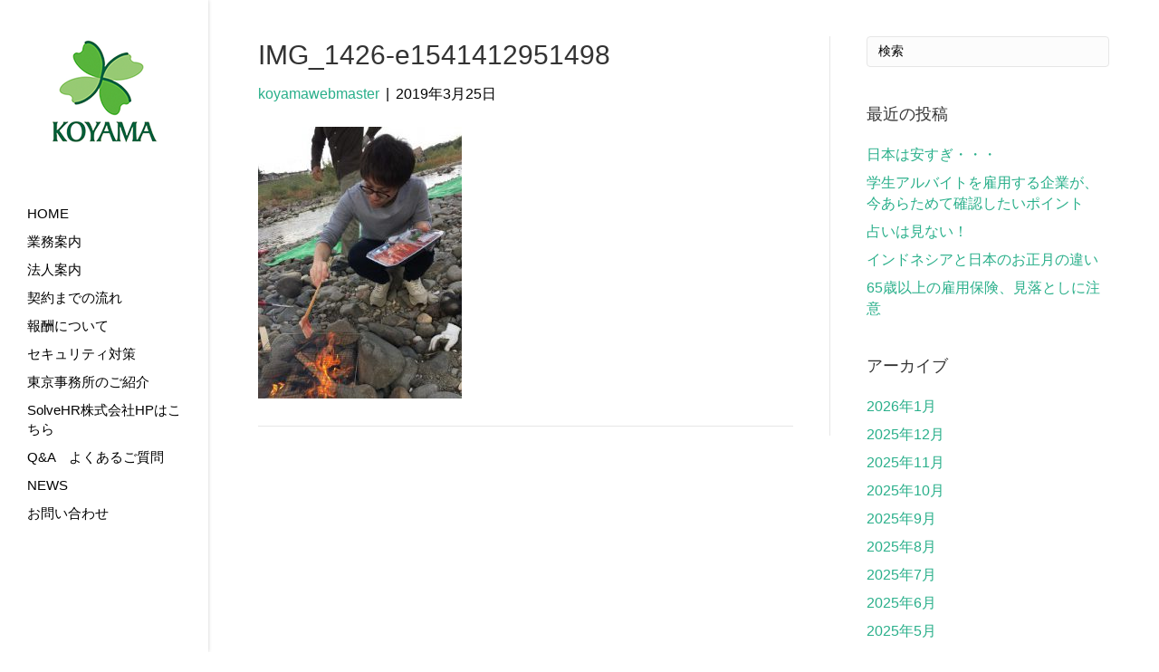

--- FILE ---
content_type: text/html; charset=UTF-8
request_url: https://koyama-jimusho.com/%E3%80%90%E8%B6%85%E8%8A%8B%E7%85%AE%E4%BC%9A-2018%E3%80%91koyama%E7%A4%BE%E4%BC%9A%E4%BF%9D%E9%99%BA%E5%8A%B4%E5%8B%99%E5%A3%AB%E6%B3%95%E4%BA%BA%E3%81%AE%E7%A4%BE%E5%86%85%E6%B4%BB%E5%8B%95/img_1426-e1541412951498
body_size: 8395
content:
<!DOCTYPE html>
<html lang="ja">
<head>
<!-- Google Tag Manager -->
<script>(function(w,d,s,l,i){w[l]=w[l]||[];w[l].push({'gtm.start':
new Date().getTime(),event:'gtm.js'});var f=d.getElementsByTagName(s)[0],
j=d.createElement(s),dl=l!='dataLayer'?'&l='+l:'';j.async=true;j.src=
'https://www.googletagmanager.com/gtm.js?id='+i+dl;f.parentNode.insertBefore(j,f);
})(window,document,'script','dataLayer','GTM-N9CK26T');</script>
<!-- End Google Tag Manager -->
<meta charset="UTF-8" />
<meta name='viewport' content='width=device-width, initial-scale=1.0' />
<meta http-equiv='X-UA-Compatible' content='IE=edge' />
<link rel="profile" href="https://gmpg.org/xfn/11" />
<title>IMG_1426-e1541412951498 &#8211; 宮城県仙台市で社労士をお探しなら｜KOYAMA社会保険労務士法人</title>
<link rel='dns-prefetch' href='//s.w.org' />
<link rel="alternate" type="application/rss+xml" title="宮城県仙台市で社労士をお探しなら｜KOYAMA社会保険労務士法人 &raquo; フィード" href="https://koyama-jimusho.com/feed" />
<link rel="alternate" type="application/rss+xml" title="宮城県仙台市で社労士をお探しなら｜KOYAMA社会保険労務士法人 &raquo; コメントフィード" href="https://koyama-jimusho.com/comments/feed" />
		<script type="text/javascript">
			window._wpemojiSettings = {"baseUrl":"https:\/\/s.w.org\/images\/core\/emoji\/13.0.1\/72x72\/","ext":".png","svgUrl":"https:\/\/s.w.org\/images\/core\/emoji\/13.0.1\/svg\/","svgExt":".svg","source":{"concatemoji":"https:\/\/koyama-jimusho.com\/aoi\/wp-includes\/js\/wp-emoji-release.min.js?ver=5.6.16"}};
			!function(e,a,t){var n,r,o,i=a.createElement("canvas"),p=i.getContext&&i.getContext("2d");function s(e,t){var a=String.fromCharCode;p.clearRect(0,0,i.width,i.height),p.fillText(a.apply(this,e),0,0);e=i.toDataURL();return p.clearRect(0,0,i.width,i.height),p.fillText(a.apply(this,t),0,0),e===i.toDataURL()}function c(e){var t=a.createElement("script");t.src=e,t.defer=t.type="text/javascript",a.getElementsByTagName("head")[0].appendChild(t)}for(o=Array("flag","emoji"),t.supports={everything:!0,everythingExceptFlag:!0},r=0;r<o.length;r++)t.supports[o[r]]=function(e){if(!p||!p.fillText)return!1;switch(p.textBaseline="top",p.font="600 32px Arial",e){case"flag":return s([127987,65039,8205,9895,65039],[127987,65039,8203,9895,65039])?!1:!s([55356,56826,55356,56819],[55356,56826,8203,55356,56819])&&!s([55356,57332,56128,56423,56128,56418,56128,56421,56128,56430,56128,56423,56128,56447],[55356,57332,8203,56128,56423,8203,56128,56418,8203,56128,56421,8203,56128,56430,8203,56128,56423,8203,56128,56447]);case"emoji":return!s([55357,56424,8205,55356,57212],[55357,56424,8203,55356,57212])}return!1}(o[r]),t.supports.everything=t.supports.everything&&t.supports[o[r]],"flag"!==o[r]&&(t.supports.everythingExceptFlag=t.supports.everythingExceptFlag&&t.supports[o[r]]);t.supports.everythingExceptFlag=t.supports.everythingExceptFlag&&!t.supports.flag,t.DOMReady=!1,t.readyCallback=function(){t.DOMReady=!0},t.supports.everything||(n=function(){t.readyCallback()},a.addEventListener?(a.addEventListener("DOMContentLoaded",n,!1),e.addEventListener("load",n,!1)):(e.attachEvent("onload",n),a.attachEvent("onreadystatechange",function(){"complete"===a.readyState&&t.readyCallback()})),(n=t.source||{}).concatemoji?c(n.concatemoji):n.wpemoji&&n.twemoji&&(c(n.twemoji),c(n.wpemoji)))}(window,document,window._wpemojiSettings);
		</script>
		<style type="text/css">
img.wp-smiley,
img.emoji {
	display: inline !important;
	border: none !important;
	box-shadow: none !important;
	height: 1em !important;
	width: 1em !important;
	margin: 0 .07em !important;
	vertical-align: -0.1em !important;
	background: none !important;
	padding: 0 !important;
}
</style>
	<link rel='stylesheet' id='contact-form-7-css'  href='https://koyama-jimusho.com/aoi/wp-content/plugins/contact-form-7/includes/css/styles.css?ver=5.4.2' type='text/css' media='all' />
<link rel='stylesheet' id='likebtn_style-css'  href='https://koyama-jimusho.com/aoi/wp-content/plugins/likebtn-like-button/public/css/style.css?ver=5.6.16' type='text/css' media='all' />
<link rel='stylesheet' id='tablepress-default-css'  href='https://koyama-jimusho.com/aoi/wp-content/tablepress-combined.min.css?ver=81' type='text/css' media='all' />
<link rel='stylesheet' id='jquery-magnificpopup-css'  href='https://koyama-jimusho.com/aoi/wp-content/themes/bb-theme/css/jquery.magnificpopup.css?ver=1.7.3' type='text/css' media='all' />
<link rel='stylesheet' id='bootstrap-css'  href='https://koyama-jimusho.com/aoi/wp-content/themes/bb-theme/css/bootstrap.min.css?ver=1.7.3' type='text/css' media='all' />
<link rel='stylesheet' id='fl-automator-skin-css'  href='https://koyama-jimusho.com/aoi/wp-content/uploads/bb-theme/skin-68352deeb0e47.css?ver=1.7.3' type='text/css' media='all' />
<script type='text/javascript' id='likebtn_frontend-js-extra'>
/* <![CDATA[ */
var likebtn_eh_data = {"ajaxurl":"https:\/\/koyama-jimusho.com\/aoi\/wp-admin\/admin-ajax.php","security":"c7d3dbbbd7"};
/* ]]> */
</script>
<script type='text/javascript' src='https://koyama-jimusho.com/aoi/wp-content/plugins/likebtn-like-button/public/js/frontend.js?ver=5.6.16' id='likebtn_frontend-js'></script>
<script type='text/javascript' src='https://koyama-jimusho.com/aoi/wp-includes/js/jquery/jquery.min.js?ver=3.5.1' id='jquery-core-js'></script>
<script type='text/javascript' src='https://koyama-jimusho.com/aoi/wp-includes/js/jquery/jquery-migrate.min.js?ver=3.3.2' id='jquery-migrate-js'></script>
<link rel="https://api.w.org/" href="https://koyama-jimusho.com/wp-json/" /><link rel="alternate" type="application/json" href="https://koyama-jimusho.com/wp-json/wp/v2/media/1512" /><link rel="EditURI" type="application/rsd+xml" title="RSD" href="https://koyama-jimusho.com/aoi/xmlrpc.php?rsd" />
<link rel="wlwmanifest" type="application/wlwmanifest+xml" href="https://koyama-jimusho.com/aoi/wp-includes/wlwmanifest.xml" /> 
<meta name="generator" content="WordPress 5.6.16" />
<link rel='shortlink' href='https://koyama-jimusho.com/?p=1512' />
<link rel="alternate" type="application/json+oembed" href="https://koyama-jimusho.com/wp-json/oembed/1.0/embed?url=https%3A%2F%2Fkoyama-jimusho.com%2F%25e3%2580%2590%25e8%25b6%2585%25e8%258a%258b%25e7%2585%25ae%25e4%25bc%259a-2018%25e3%2580%2591koyama%25e7%25a4%25be%25e4%25bc%259a%25e4%25bf%259d%25e9%2599%25ba%25e5%258a%25b4%25e5%258b%2599%25e5%25a3%25ab%25e6%25b3%2595%25e4%25ba%25ba%25e3%2581%25ae%25e7%25a4%25be%25e5%2586%2585%25e6%25b4%25bb%25e5%258b%2595%2Fimg_1426-e1541412951498" />
<link rel="alternate" type="text/xml+oembed" href="https://koyama-jimusho.com/wp-json/oembed/1.0/embed?url=https%3A%2F%2Fkoyama-jimusho.com%2F%25e3%2580%2590%25e8%25b6%2585%25e8%258a%258b%25e7%2585%25ae%25e4%25bc%259a-2018%25e3%2580%2591koyama%25e7%25a4%25be%25e4%25bc%259a%25e4%25bf%259d%25e9%2599%25ba%25e5%258a%25b4%25e5%258b%2599%25e5%25a3%25ab%25e6%25b3%2595%25e4%25ba%25ba%25e3%2581%25ae%25e7%25a4%25be%25e5%2586%2585%25e6%25b4%25bb%25e5%258b%2595%2Fimg_1426-e1541412951498&#038;format=xml" />
<!-- Favicon Rotator -->
<!-- End Favicon Rotator -->
<link rel="icon" href="https://koyama-jimusho.com/aoi/wp-content/uploads/2018/10/cropped-koyamafav-32x32.png" sizes="32x32" />
<link rel="icon" href="https://koyama-jimusho.com/aoi/wp-content/uploads/2018/10/cropped-koyamafav-192x192.png" sizes="192x192" />
<link rel="apple-touch-icon" href="https://koyama-jimusho.com/aoi/wp-content/uploads/2018/10/cropped-koyamafav-180x180.png" />
<meta name="msapplication-TileImage" content="https://koyama-jimusho.com/aoi/wp-content/uploads/2018/10/cropped-koyamafav-270x270.png" />
		<style type="text/css" id="wp-custom-css">
			/* コンタクトフォーム7カスタマイズ */

/* 必須赤色表示 */
.wpcf7 .required {
	color: #ff0000;
}
/* 任意緑色表示 */
.wpcf7 .any{ 
	color: #3aaf67;
}

/* タテ並び表示 */
span.wpcf7-list-item {
     display: block;
}

/* 箇条書きカスタマイズ その1*/

ul.point01 {
  background: #fffcf4;
  border-radius :8px;/*角の丸み*/
  box-shadow :0px 0px 5px silver;/*5px=影の広がり具合*/
  padding: 0.5em 0.5em 0.5em 2em;
}

ul.point01 li {
  padding: 0.2em 0; /*前後の文との余白*/
}

/* 箇条書きカスタマイズ その2*/

ul.point02, ol{
  padding: 0;
}

ul.point02 li {
  position: relative;
  list-style-type: none!important;/*ポチ消す*/
  padding: 0.5em 0.5em 0.5em 0.5em;
  margin-bottom: 5px;
  line-height: 1.5;
  background: #a9dfd0;
  vertical-align: middle;
  color: #505050;
  border-radius: 15px 0px 0px 15px;/*左側の角丸く*/
}

ul.point02 li:before{ /*疑似要素*/
  display:inline-block; 
  vertical-align: middle;
  /*以下白丸つくる*/
  content:'';
  width:1em;
  height: 1em;
  background: #fff;
  border-radius: 50%;
  margin-right: 8px;
}

/* 箇条書きカスタマイズ その3*/
ul.point03, ol{
  margin-left: 10px;/*はみ出ないように調整*/
  margin-right: 10px;/*はみ出ないように調整*/
  padding: 0.5em 0.5em 0.5em 2em;
}

ul.point03 li, ol li {
  line-height: 1.5;
  padding: 0.5em 0;
}


/*診断フォーム*/
.shindan01 {
  padding: 30px 30px 30px 30px;
	border: 4px solid #b2b763;
}

.shindan01 input,
.shindan01 textarea{
  max-width: 45% !important;
  margin: 5px 10px 10px 5px;
}

/***** コンタクトフォーム *****/
.table-contactform7{
  overflow: hidden;
table-layout: fixed;
}
 
.required-contactform7{
  padding: 5px;
  background: #DE8686;
  color: #fff;
  border-radius: 3px;
  margin-right: 3px;
}
 
.unrequired-contactform7{
  padding: 5px;
  background: #BDBDBD;
  color: #fff;
  border-radius: 3px;
  margin-right: 3px;
}
 
.table-contactform7 th{
  font-weight:bold;
}
 
.table-contactform7 input,
.table-contactform7 textarea{
  max-width: 90% !important;
  margin: 5px 10px 10px 5px;
}
 
.address-100 input{
  max-width: 90% !important;
  margin: 5px 10px 10px 5px;
}
 
.message-100 textarea{
  width: 100%;
  margin: 5px 10px 10px 5px;
}
 
@media screen and (min-width: 900px){
  .table-contactform7 th{
    width:28%;
  }
    }
     
@media screen and (max-width: 900px){
.table-contactform7{
  display:block;
}     
       
  .table-contactform7 tbody,
  .table-contactform7 tr{
    display: block;
    width: 100%;
  }
  .table-contactform7 th{
  width:100%;
  display:block;
  margin: 0 auto;
  border:none;
}
.table-contactform7 td{
  display: list-item;
  list-style-type:none;
  margin:0;
  padding:0;
  width: 100%;
  border-top: none !important;
}
}
		</style>
		<style id="tt-easy-google-font-styles" type="text/css">p { }
h1 { }
h2 { }
h3 { }
h4 { }
h5 { }
h6 { }
</style><link rel="stylesheet" href="https://koyama-jimusho.com/aoi/wp-content/themes/bb-theme-child/style.css?ver1791" /></head>
<!-- Google tag (gtag.js) -->
<script async src="https://www.googletagmanager.com/gtag/js?id=G-L17SJCK1H6"></script>
<script>
  window.dataLayer = window.dataLayer || [];
  function gtag(){dataLayer.push(arguments);}
  gtag('js', new Date());

  gtag('config', 'G-L17SJCK1H6');
</script>
<body data-rsssl=1 class="attachment attachment-template-default single single-attachment postid-1512 attachmentid-1512 attachment-jpeg fl-framework-bootstrap fl-preset-default fl-full-width fl-nav-vertical fl-nav-vertical-left fl-scroll-to-top" itemscope="itemscope" itemtype="https://schema.org/WebPage">
<!-- Google Tag Manager (noscript) -->
<noscript><iframe src="https://www.googletagmanager.com/ns.html?id=GTM-N9CK26T"
height="0" width="0" style="display:none;visibility:hidden"></iframe></noscript>
<!-- End Google Tag Manager (noscript) -->
<div class="fl-page">
	<header class="fl-page-header fl-page-header-vertical fl-page-header-primary fl-page-nav-vertical-left fl-page-nav-toggle-button fl-page-nav-toggle-visible-mobile" itemscope="itemscope" itemtype="https://schema.org/WPHeader">
	<div class="fl-page-header-wrap">
		<div class="fl-page-header-container container">
			<div class="fl-page-header-row row">
				<div class="col-sm-12">
					<div class="fl-page-header-logo" itemscope="itemscope" itemtype="https://schema.org/Organization">
						<a href="https://koyama-jimusho.com/" itemprop="url"><img data-no-lazy="1" class="fl-logo-img" itemscope itemtype="https://schema.org/ImageObject" src="https://koyama-jimusho.com/aoi/wp-content/uploads/2018/11/koyama_logo150.png" data-retina="https://koyama-jimusho.com/aoi/wp-content/uploads/2018/11/koyama_logo150.png" data-mobile="https://koyama-jimusho.com/aoi/wp-content/uploads/2018/11/koyama_logo150.png" alt="宮城県仙台市で社労士をお探しなら｜KOYAMA社会保険労務士法人" /><meta itemprop="name" content="宮城県仙台市で社労士をお探しなら｜KOYAMA社会保険労務士法人" /></a>
											</div>
				</div>
				<div class="col-sm-12 fl-page-nav-col">
					<div class="fl-page-nav-wrap">
						<nav class="fl-page-nav fl-nav navbar navbar-default navbar-expand-md" aria-label="ヘッダーメニュー" itemscope="itemscope" itemtype="https://schema.org/SiteNavigationElement">
							<button type="button" class="navbar-toggle navbar-toggler" data-toggle="collapse" data-target=".fl-page-nav-collapse">
								<span>メニュー</span>
							</button>
							<div class="fl-page-nav-collapse collapse navbar-collapse item-left">
								<ul id="menu-%e3%83%a1%e3%82%a4%e3%83%b3%e3%83%a1%e3%83%8b%e3%83%a5%e3%83%bc" class="nav navbar-nav navbar-vertical navbar-vertical-left menu fl-theme-menu"><li id="menu-item-33" class="menu-item menu-item-type-post_type menu-item-object-page menu-item-home menu-item-33 nav-item"><a href="https://koyama-jimusho.com/" class="nav-link">HOME</a></li>
<li id="menu-item-38" class="menu-item menu-item-type-post_type menu-item-object-page menu-item-38 nav-item"><a href="https://koyama-jimusho.com/%e6%a5%ad%e5%8b%99%e6%a1%88%e5%86%85" class="nav-link">業務案内</a></li>
<li id="menu-item-39" class="menu-item menu-item-type-post_type menu-item-object-page menu-item-39 nav-item"><a href="https://koyama-jimusho.com/%e6%b3%95%e4%ba%ba%e6%a1%88%e5%86%85" class="nav-link">法人案内</a></li>
<li id="menu-item-37" class="menu-item menu-item-type-post_type menu-item-object-page menu-item-37 nav-item"><a href="https://koyama-jimusho.com/%e5%a5%91%e7%b4%84%e3%81%be%e3%81%a7%e3%81%ae%e6%b5%81%e3%82%8c" class="nav-link">契約までの流れ</a></li>
<li id="menu-item-36" class="menu-item menu-item-type-post_type menu-item-object-page menu-item-36 nav-item"><a href="https://koyama-jimusho.com/%e5%a0%b1%e9%85%ac%e3%81%ab%e3%81%a4%e3%81%84%e3%81%a6" class="nav-link">報酬について</a></li>
<li id="menu-item-35" class="menu-item menu-item-type-post_type menu-item-object-page menu-item-35 nav-item"><a href="https://koyama-jimusho.com/%e3%82%bb%e3%82%ad%e3%83%a5%e3%83%aa%e3%83%86%e3%82%a3%e5%af%be%e7%ad%96" class="nav-link">セキュリティ対策</a></li>
<li id="menu-item-1193" class="menu-item menu-item-type-post_type menu-item-object-page menu-item-1193 nav-item"><a href="https://koyama-jimusho.com/%e6%9d%b1%e4%ba%ac%e4%ba%8b%e5%8b%99%e6%89%80%e3%81%ae%e3%81%94%e7%b4%b9%e4%bb%8b" class="nav-link">東京事務所のご紹介</a></li>
<li id="menu-item-1640" class="menu-item menu-item-type-custom menu-item-object-custom menu-item-1640 nav-item"><a href="https://solvehr.co.jp" class="nav-link">SolveHR株式会社HPはこちら</a></li>
<li id="menu-item-1337" class="menu-item menu-item-type-post_type menu-item-object-page menu-item-1337 nav-item"><a href="https://koyama-jimusho.com/qa" class="nav-link">Q&#038;A　よくあるご質問</a></li>
<li id="menu-item-2512" class="menu-item menu-item-type-post_type menu-item-object-page menu-item-2512 nav-item"><a href="https://koyama-jimusho.com/btop" class="nav-link">NEWS</a></li>
<li id="menu-item-316" class="menu-item menu-item-type-post_type menu-item-object-page menu-item-316 nav-item"><a href="https://koyama-jimusho.com/privacypolicy2" class="nav-link">お問い合わせ</a></li>
</ul>							</div>
						</nav>
					</div>
				</div>
			</div>
		</div>
	</div>
</header><!-- .fl-page-header -->
	<div class="fl-page-content" itemprop="mainContentOfPage">

		
<div class="container">
	<div class="row">

		
		<div class="fl-content fl-content-left col-md-8">
			<article class="fl-post post-1512 attachment type-attachment status-inherit hentry" id="fl-post-1512" itemscope itemtype="https://schema.org/BlogPosting">

	
	<header class="fl-post-header">
		<h1 class="fl-post-title" itemprop="headline">
			IMG_1426-e1541412951498					</h1>
		<div class="fl-post-meta fl-post-meta-top"><span class="fl-post-author"><a href="https://koyama-jimusho.com/author/koyamawebmaster"><span>koyamawebmaster</span></a></span><span class="fl-sep"> | </span><span class="fl-post-date">2019年3月25日</span></div><meta itemscope itemprop="mainEntityOfPage" itemtype="https://schema.org/WebPage" itemid="https://koyama-jimusho.com/%e3%80%90%e8%b6%85%e8%8a%8b%e7%85%ae%e4%bc%9a-2018%e3%80%91koyama%e7%a4%be%e4%bc%9a%e4%bf%9d%e9%99%ba%e5%8a%b4%e5%8b%99%e5%a3%ab%e6%b3%95%e4%ba%ba%e3%81%ae%e7%a4%be%e5%86%85%e6%b4%bb%e5%8b%95/img_1426-e1541412951498" content="IMG_1426-e1541412951498" /><meta itemprop="datePublished" content="2019-03-25" /><meta itemprop="dateModified" content="2019-03-25" /><div itemprop="publisher" itemscope itemtype="https://schema.org/Organization"><meta itemprop="name" content="宮城県仙台市で社労士をお探しなら｜KOYAMA社会保険労務士法人"><div itemprop="logo" itemscope itemtype="https://schema.org/ImageObject"><meta itemprop="url" content="https://koyama-jimusho.com/aoi/wp-content/uploads/2018/11/koyama_logo150.png"></div></div><div itemscope itemprop="author" itemtype="https://schema.org/Person"><meta itemprop="url" content="https://koyama-jimusho.com/author/koyamawebmaster" /><meta itemprop="name" content="koyamawebmaster" /></div><div itemprop="interactionStatistic" itemscope itemtype="https://schema.org/InteractionCounter"><meta itemprop="interactionType" content="https://schema.org/CommentAction" /><meta itemprop="userInteractionCount" content="0" /></div>	</header><!-- .fl-post-header -->

	
	
	<div class="fl-post-content clearfix" itemprop="text">
		<p class="attachment"><a href='https://koyama-jimusho.com/aoi/wp-content/uploads/2019/03/IMG_1426-e1541412951498.jpg'><img width="225" height="300" src="https://koyama-jimusho.com/aoi/wp-content/uploads/2019/03/IMG_1426-e1541412951498-225x300.jpg" class="attachment-medium size-medium" alt="" loading="lazy" srcset="https://koyama-jimusho.com/aoi/wp-content/uploads/2019/03/IMG_1426-e1541412951498-225x300.jpg 225w, https://koyama-jimusho.com/aoi/wp-content/uploads/2019/03/IMG_1426-e1541412951498.jpg 300w" sizes="(max-width: 225px) 100vw, 225px" /></a></p>
	</div><!-- .fl-post-content -->

	
	<div class="fl-post-meta fl-post-meta-bottom"><div class="fl-post-cats-tags"></div></div>		
</article>


<!-- .fl-post -->
		</div>

		<div class="fl-sidebar fl-sidebar-right fl-sidebar-display-desktop col-md-4" itemscope="itemscope" itemtype="https://schema.org/WPSideBar">
		<aside id="search-2" class="fl-widget widget_search"><form method="get" role="search" action="https://koyama-jimusho.com/" title="キーワード ＋ Enter キーで検索">
	<input type="search" class="fl-search-input form-control" name="s" value="検索" onfocus="if (this.value == '検索') { this.value = ''; }" onblur="if (this.value == '') this.value='検索';" />
</form>
</aside>
		<aside id="recent-posts-2" class="fl-widget widget_recent_entries">
		<h4 class="fl-widget-title">最近の投稿</h4>
		<ul>
											<li>
					<a href="https://koyama-jimusho.com/%e6%97%a5%e6%9c%ac%e3%81%af%e5%ae%89%e3%81%99%e3%81%8e%e3%83%bb%e3%83%bb%e3%83%bb">日本は安すぎ・・・</a>
									</li>
											<li>
					<a href="https://koyama-jimusho.com/%e5%ad%a6%e7%94%9f%e3%82%a2%e3%83%ab%e3%83%90%e3%82%a4%e3%83%88%e3%82%92%e9%9b%87%e7%94%a8%e3%81%99%e3%82%8b%e4%bc%81%e6%a5%ad%e3%81%8c%e3%80%81%e4%bb%8a%e3%81%82%e3%82%89%e3%81%9f%e3%82%81%e3%81%a6">学生アルバイトを雇用する企業が、今あらためて確認したいポイント</a>
									</li>
											<li>
					<a href="https://koyama-jimusho.com/%e5%8d%a0%e3%81%84%e3%81%af%e8%a6%8b%e3%81%aa%e3%81%84%ef%bc%81">占いは見ない！</a>
									</li>
											<li>
					<a href="https://koyama-jimusho.com/%e3%82%a4%e3%83%b3%e3%83%89%e3%83%8d%e3%82%b7%e3%82%a2%e3%81%a8%e6%97%a5%e6%9c%ac%e3%81%ae%e3%81%8a%e6%ad%a3%e6%9c%88%e3%81%ae%e9%81%95%e3%81%84">インドネシアと日本のお正月の違い</a>
									</li>
											<li>
					<a href="https://koyama-jimusho.com/65%e6%ad%b3%e4%bb%a5%e4%b8%8a%e3%81%ae%e9%9b%87%e7%94%a8%e4%bf%9d%e9%99%ba%e3%80%81%e8%a6%8b%e8%90%bd%e3%81%a8%e3%81%97%e3%81%ab%e6%b3%a8%e6%84%8f">65歳以上の雇用保険、見落としに注意</a>
									</li>
					</ul>

		</aside><aside id="archives-2" class="fl-widget widget_archive"><h4 class="fl-widget-title">アーカイブ</h4>
			<ul>
					<li><a href='https://koyama-jimusho.com/2026/01'>2026年1月</a></li>
	<li><a href='https://koyama-jimusho.com/2025/12'>2025年12月</a></li>
	<li><a href='https://koyama-jimusho.com/2025/11'>2025年11月</a></li>
	<li><a href='https://koyama-jimusho.com/2025/10'>2025年10月</a></li>
	<li><a href='https://koyama-jimusho.com/2025/09'>2025年9月</a></li>
	<li><a href='https://koyama-jimusho.com/2025/08'>2025年8月</a></li>
	<li><a href='https://koyama-jimusho.com/2025/07'>2025年7月</a></li>
	<li><a href='https://koyama-jimusho.com/2025/06'>2025年6月</a></li>
	<li><a href='https://koyama-jimusho.com/2025/05'>2025年5月</a></li>
	<li><a href='https://koyama-jimusho.com/2025/04'>2025年4月</a></li>
	<li><a href='https://koyama-jimusho.com/2025/03'>2025年3月</a></li>
	<li><a href='https://koyama-jimusho.com/2025/02'>2025年2月</a></li>
	<li><a href='https://koyama-jimusho.com/2025/01'>2025年1月</a></li>
	<li><a href='https://koyama-jimusho.com/2024/12'>2024年12月</a></li>
	<li><a href='https://koyama-jimusho.com/2024/11'>2024年11月</a></li>
	<li><a href='https://koyama-jimusho.com/2024/10'>2024年10月</a></li>
	<li><a href='https://koyama-jimusho.com/2024/09'>2024年9月</a></li>
	<li><a href='https://koyama-jimusho.com/2024/08'>2024年8月</a></li>
	<li><a href='https://koyama-jimusho.com/2024/07'>2024年7月</a></li>
	<li><a href='https://koyama-jimusho.com/2024/06'>2024年6月</a></li>
	<li><a href='https://koyama-jimusho.com/2024/05'>2024年5月</a></li>
	<li><a href='https://koyama-jimusho.com/2024/04'>2024年4月</a></li>
	<li><a href='https://koyama-jimusho.com/2024/03'>2024年3月</a></li>
	<li><a href='https://koyama-jimusho.com/2024/02'>2024年2月</a></li>
	<li><a href='https://koyama-jimusho.com/2024/01'>2024年1月</a></li>
	<li><a href='https://koyama-jimusho.com/2023/12'>2023年12月</a></li>
	<li><a href='https://koyama-jimusho.com/2023/11'>2023年11月</a></li>
	<li><a href='https://koyama-jimusho.com/2023/10'>2023年10月</a></li>
	<li><a href='https://koyama-jimusho.com/2023/09'>2023年9月</a></li>
	<li><a href='https://koyama-jimusho.com/2018/11'>2018年11月</a></li>
	<li><a href='https://koyama-jimusho.com/2017/05'>2017年5月</a></li>
	<li><a href='https://koyama-jimusho.com/2017/02'>2017年2月</a></li>
	<li><a href='https://koyama-jimusho.com/2016/12'>2016年12月</a></li>
	<li><a href='https://koyama-jimusho.com/2016/09'>2016年9月</a></li>
	<li><a href='https://koyama-jimusho.com/2016/05'>2016年5月</a></li>
	<li><a href='https://koyama-jimusho.com/2016/04'>2016年4月</a></li>
	<li><a href='https://koyama-jimusho.com/2015/12'>2015年12月</a></li>
	<li><a href='https://koyama-jimusho.com/2015/11'>2015年11月</a></li>
	<li><a href='https://koyama-jimusho.com/2015/10'>2015年10月</a></li>
			</ul>

			</aside><aside id="categories-2" class="fl-widget widget_categories"><h4 class="fl-widget-title">カテゴリー</h4>
			<ul>
					<li class="cat-item cat-item-22"><a href="https://koyama-jimusho.com/category/%e3%81%9d%e3%81%ae%e4%bb%96">その他</a>
</li>
	<li class="cat-item cat-item-23"><a href="https://koyama-jimusho.com/category/%e3%83%97%e3%83%a9%e3%82%a4%e3%83%99%e3%83%bc%e3%83%88%e3%81%ae%e8%a9%b1">プライベートの話</a>
</li>
	<li class="cat-item cat-item-27"><a href="https://koyama-jimusho.com/category/%e5%8a%a9%e6%88%90%e9%87%91%e6%83%85%e5%a0%b1">助成金情報</a>
</li>
	<li class="cat-item cat-item-21"><a href="https://koyama-jimusho.com/category/%e5%8a%b4%e5%8b%99%e7%9b%b8%e8%ab%87%e4%ba%8b%e4%be%8b">労務相談事例</a>
</li>
	<li class="cat-item cat-item-1"><a href="https://koyama-jimusho.com/category/%e6%9c%aa%e5%88%86%e9%a1%9e">未分類</a>
</li>
	<li class="cat-item cat-item-26"><a href="https://koyama-jimusho.com/category/%e6%b3%95%e6%94%b9%e6%ad%a3%e6%83%85%e5%a0%b1">法改正情報</a>
</li>
	<li class="cat-item cat-item-5"><a href="https://koyama-jimusho.com/category/activities">社内活動</a>
</li>
	<li class="cat-item cat-item-25"><a href="https://koyama-jimusho.com/category/%e8%81%b7%e5%93%a1%e7%b4%b9%e4%bb%8b">職員紹介</a>
</li>
	<li class="cat-item cat-item-24"><a href="https://koyama-jimusho.com/category/%e9%9b%91%e6%84%9f">雑感</a>
</li>
			</ul>

			</aside>	</div>

	</div>
</div>


	</div><!-- .fl-page-content -->
		<footer class="fl-page-footer-wrap" itemscope="itemscope" itemtype="https://schema.org/WPFooter">
		<div class="fl-page-footer-widgets">
	<div class="fl-page-footer-widgets-container container">
		<div class="fl-page-footer-widgets-row row">
		<div class="col-sm-6 col-md-6"><aside id="text-2" class="fl-widget widget_text">			<div class="textwidget"><p><img loading="lazy" class="alignnone size-medium wp-image-50" src="https://koyama-jimusho.com/aoi/wp-content/uploads/2018/10/09970919fe096cd29030742ac9a7a706-300x38.png" alt="宮城県仙台市の社労士｜KOYAMA社会保険労務士法人" width="300" height="38" srcset="https://koyama-jimusho.com/aoi/wp-content/uploads/2018/10/09970919fe096cd29030742ac9a7a706-300x38.png 300w, https://koyama-jimusho.com/aoi/wp-content/uploads/2018/10/09970919fe096cd29030742ac9a7a706.png 600w" sizes="(max-width: 300px) 100vw, 300px" /></p>
<p>仙台事務所：<br />
宮城県仙台市青葉区花京院1-5-10<br />
ウエストプラザ花京院1F<br />
東京事務所：<br />
東京都文京区後楽2-3-4<br />
第二松屋ビルシアーズガーデン1F</p>
</div>
		</aside></div><div class="col-sm-6 col-md-6"><aside id="nav_menu-2" class="fl-widget widget_nav_menu"><div class="menu-%e3%83%95%e3%83%83%e3%82%bf%e3%83%bc%e3%83%a1%e3%83%8b%e3%83%a5%e3%83%bc-container"><ul id="menu-%e3%83%95%e3%83%83%e3%82%bf%e3%83%bc%e3%83%a1%e3%83%8b%e3%83%a5%e3%83%bc" class="menu"><li id="menu-item-42" class="menu-item menu-item-type-post_type menu-item-object-page menu-item-42"><a href="https://koyama-jimusho.com/privacypolicy">プライバシーポリシー</a></li>
<li id="menu-item-41" class="menu-item menu-item-type-post_type menu-item-object-page menu-item-41"><a href="https://koyama-jimusho.com/%e9%96%a2%e9%80%a3%e3%83%aa%e3%83%b3%e3%82%af">関連リンク</a></li>
<li id="menu-item-40" class="menu-item menu-item-type-post_type menu-item-object-page menu-item-40"><a href="https://koyama-jimusho.com/%e3%82%b5%e3%82%a4%e3%83%88%e3%83%9e%e3%83%83%e3%83%97">サイトマップ</a></li>
</ul></div></aside></div>		</div>
	</div>
</div><!-- .fl-page-footer-widgets -->
<div class="fl-page-footer">
	<div class="fl-page-footer-container container">
		<div class="fl-page-footer-row row">
			<div class="col-md-12 text-center clearfix"><div class="fl-page-footer-text fl-page-footer-text-1">Copyright © <a href="https://koyama-jimusho.com">宮城仙台のKOYAMA社会保険労務士法人</a> All Rights Reserved.</div></div>					</div>
	</div>
</div><!-- .fl-page-footer -->
	</footer>
		</div><!-- .fl-page -->
    <!-- LikeBtn.com BEGIN -->
    <script type="text/javascript">var likebtn_wl = 1; (function(d, e, s) {a = d.createElement(e);m = d.getElementsByTagName(e)[0];a.async = 1;a.src = s;m.parentNode.insertBefore(a, m)})(document, 'script', '//w.likebtn.com/js/w/widget.js'); if (typeof(LikeBtn) != "undefined") { LikeBtn.init(); }</script>
    <!-- LikeBtn.com END -->
            <a href="#" id="fl-to-top"><i class="fas fa-chevron-up"></i></a><link rel='stylesheet' id='font-awesome-5-css'  href='https://use.fontawesome.com/releases/v5.9.0/css/all.css?ver=1.7.3' type='text/css' media='all' />
<script type='text/javascript' src='https://koyama-jimusho.com/aoi/wp-includes/js/dist/vendor/wp-polyfill.min.js?ver=7.4.4' id='wp-polyfill-js'></script>
<script type='text/javascript' id='wp-polyfill-js-after'>
( 'fetch' in window ) || document.write( '<script src="https://koyama-jimusho.com/aoi/wp-includes/js/dist/vendor/wp-polyfill-fetch.min.js?ver=3.0.0"></scr' + 'ipt>' );( document.contains ) || document.write( '<script src="https://koyama-jimusho.com/aoi/wp-includes/js/dist/vendor/wp-polyfill-node-contains.min.js?ver=3.42.0"></scr' + 'ipt>' );( window.DOMRect ) || document.write( '<script src="https://koyama-jimusho.com/aoi/wp-includes/js/dist/vendor/wp-polyfill-dom-rect.min.js?ver=3.42.0"></scr' + 'ipt>' );( window.URL && window.URL.prototype && window.URLSearchParams ) || document.write( '<script src="https://koyama-jimusho.com/aoi/wp-includes/js/dist/vendor/wp-polyfill-url.min.js?ver=3.6.4"></scr' + 'ipt>' );( window.FormData && window.FormData.prototype.keys ) || document.write( '<script src="https://koyama-jimusho.com/aoi/wp-includes/js/dist/vendor/wp-polyfill-formdata.min.js?ver=3.0.12"></scr' + 'ipt>' );( Element.prototype.matches && Element.prototype.closest ) || document.write( '<script src="https://koyama-jimusho.com/aoi/wp-includes/js/dist/vendor/wp-polyfill-element-closest.min.js?ver=2.0.2"></scr' + 'ipt>' );
</script>
<script type='text/javascript' id='contact-form-7-js-extra'>
/* <![CDATA[ */
var wpcf7 = {"api":{"root":"https:\/\/koyama-jimusho.com\/wp-json\/","namespace":"contact-form-7\/v1"}};
/* ]]> */
</script>
<script type='text/javascript' src='https://koyama-jimusho.com/aoi/wp-content/plugins/contact-form-7/includes/js/index.js?ver=5.4.2' id='contact-form-7-js'></script>
<script type='text/javascript' src='https://koyama-jimusho.com/aoi/wp-content/themes/bb-theme/js/jquery.throttle.min.js?ver=1.7.3' id='jquery-throttle-js'></script>
<script type='text/javascript' src='https://koyama-jimusho.com/aoi/wp-content/themes/bb-theme/js/jquery.magnificpopup.min.js?ver=1.7.3' id='jquery-magnificpopup-js'></script>
<script type='text/javascript' src='https://koyama-jimusho.com/aoi/wp-content/themes/bb-theme/js/jquery.fitvids.js?ver=1.7.3' id='jquery-fitvids-js'></script>
<script type='text/javascript' src='https://koyama-jimusho.com/aoi/wp-content/themes/bb-theme/js/bootstrap.min.js?ver=1.7.3' id='bootstrap-js'></script>
<script type='text/javascript' id='fl-automator-js-extra'>
/* <![CDATA[ */
var themeopts = {"medium_breakpoint":"992","mobile_breakpoint":"768"};
/* ]]> */
</script>
<script type='text/javascript' src='https://koyama-jimusho.com/aoi/wp-content/themes/bb-theme/js/theme.min.js?ver=1.7.3' id='fl-automator-js'></script>
<script type='text/javascript' src='https://koyama-jimusho.com/aoi/wp-includes/js/wp-embed.min.js?ver=5.6.16' id='wp-embed-js'></script>
</body>
</html>


--- FILE ---
content_type: text/css
request_url: https://koyama-jimusho.com/aoi/wp-content/tablepress-combined.min.css?ver=81
body_size: 2917
content:
@font-face{font-family:TablePress;src:url([data-uri]) format('woff2'),url(//koyama-jimusho.com/aoi/wp-content/plugins/tablepress/css/tablepress.woff) format('woff');font-weight:400;font-style:normal;font-display:block}.tablepress-table-description{clear:both;display:block}.tablepress{border-collapse:collapse;border-spacing:0;width:100%;margin-bottom:1em;border:none}.tablepress td,.tablepress th{padding:8px;border:none;background:0 0;text-align:left;float:none!important}.tablepress tbody td{vertical-align:top}.tablepress tbody td,.tablepress tfoot th{border-top:1px solid #ddd}.tablepress tbody tr:first-child td{border-top:0}.tablepress thead th{border-bottom:1px solid #ddd}.tablepress tfoot th,.tablepress thead th{background-color:#d9edf7;font-weight:700;vertical-align:middle}.tablepress .odd td{background-color:#f9f9f9}.tablepress .even td{background-color:#fff}.tablepress .row-hover tr:hover td{background-color:#f3f3f3}.tablepress img{margin:0;padding:0;border:none;max-width:none}.dataTables_wrapper{clear:both;margin-bottom:1em}.dataTables_wrapper .tablepress{clear:both;margin:0!important}.dataTables_length{float:left;white-space:nowrap}.dataTables_filter{float:right;white-space:nowrap}.dataTables_wrapper .dataTables_filter input{margin-left:.5em}.dataTables_info{clear:both;float:left;margin:4px 0 0}.dataTables_paginate{float:right;margin:4px 0 0}.dataTables_paginate a{color:#111!important;display:inline-block;outline:0;position:relative;text-decoration:underline;margin:0 5px}.dataTables_paginate a:first-child{margin-left:0}.dataTables_paginate a:last-child{margin-right:0}.paginate_button:hover{cursor:pointer;text-decoration:none}.paginate_button.disabled{color:#999!important;text-decoration:none;cursor:default}.paginate_button.current{font-weight:700;text-decoration:none;cursor:default}.dataTables_paginate.paging_simple{padding:0 15px}.paging_simple .paginate_button.next:after,.paging_simple .paginate_button.previous:before{text-align:left;font-family:TablePress;font-size:14px;font-weight:700;-webkit-font-smoothing:antialiased;content:"\f053";text-shadow:.1em .1em #666;position:absolute;top:0;right:auto;bottom:0;left:-14px;margin:auto;height:14px;width:14px;line-height:1}.paging_simple .paginate_button.next:after{text-align:right;content:"\f054";left:auto}.paginate_button:after,.paginate_button:before{color:#d9edf7}.paginate_button:hover:after,.paginate_button:hover:before{color:#049cdb}.paginate_button.disabled:after,.paginate_button.disabled:before{color:#f9f9f9}.dataTables_processing{display:none}.dataTables_scroll{clear:both}.dataTables_scrollBody{-webkit-overflow-scrolling:touch}.dataTables_wrapper .dataTables_scroll div.dataTables_scrollBody td>div.dataTables_sizing,.dataTables_wrapper .dataTables_scroll div.dataTables_scrollBody th>div.dataTables_sizing{height:0;overflow:hidden;margin:0!important;padding:0!important}.tablepress .sorting,.tablepress .sorting_asc,.tablepress .sorting_desc{position:relative;padding-right:20px;cursor:pointer;outline:0}.tablepress .sorting:after,.tablepress .sorting_asc:after,.tablepress .sorting_desc:after{font-family:TablePress;font-weight:400;font-size:14px;-webkit-font-smoothing:antialiased;position:absolute;top:0;bottom:0;left:auto;right:6px;margin:auto;height:14px;line-height:1}.tablepress .sorting:after{content:"\f0dc"}.tablepress .sorting_asc:after{content:"\f0d8";padding:0 0 2px}.tablepress .sorting_desc:after{content:"\f0d7"}.tablepress .sorting:hover,.tablepress .sorting_asc,.tablepress .sorting_desc{background-color:#049cdb}.dataTables_scrollBody .tablepress thead th:after{content:""}.dataTables_wrapper:after{content:"";display:block;clear:both;visibility:hidden;line-height:0;height:0}.dataTables_wrapper label input,.dataTables_wrapper label select{display:inline;margin:2px;width:auto}
.tablepress td,th{border:1px #ccc solid!important}.tablepress-id-1 td{border:0!important}.tablepress-id-2 .column-1{background-color:#f2f2f2!important;text-align:center!important}.tablepress-id-3{border-collapse:collapse!important}.tablepress-id-3 th{background-color:#f0f8ff!important;text-align:center!important}.tablepress-id-3 td{text-align:center!important}.tablepress-id-3 .column-1{background-color:#f2f2f2!important;text-align:center!important;font-weight:700}.tablepress-id-3 .row-1 .column-2,.tablepress-id-3 .row-1 .column-3,.tablepress-id-3 .row-1 .column-4,.tablepress-id-3 .row-1 .column-5,.tablepress-id-3 .row-1 .column-6,.tablepress-id-3 .row-1 .column-7,.tablepress-id-3 .row-3 .column-2,.tablepress-id-3 .row-3 .column-3,.tablepress-id-3 .row-3 .column-4,.tablepress-id-3 .row-3 .column-5,.tablepress-id-3 .row-3 .column-6,.tablepress-id-3 .row-3 .column-7{background-color:#f0f8ff!important;text-align:center!important;font-weight:700;color:#444}.tablepress-id-5 .row-1{background-color:#f2f2f2!important;text-align:center!important;font-weight:700;color:#444}.tablepress-id-5 td{text-align:center!important}.tablepress-id-5 .row-2 .column-1,.tablepress-id-5 .row-3 .column-1,.tablepress-id-5 .row-4 .column-1,.tablepress-id-5 .row-5 .column-1{background-color:#f0f8ff!important}.tablepress-id-6 .row-1 .column-1,.tablepress-id-6 .row-1 .column-2,.tablepress-id-6 .row-1 .column-3,.tablepress-id-6 .row-2 .column-3,.tablepress-id-6 .row-2 .column-4,.tablepress-id-6 .row-2 .column-5{background-color:#f2f2f2!important;text-align:center!important;font-weight:700;color:#444}.tablepress-id-6 .row-3 .column-1,.tablepress-id-6 .row-4 .column-1,.tablepress-id-6 .row-5 .column-1,.tablepress-id-6 .row-6 .column-1,.tablepress-id-6 .row-7 .column-1,.tablepress-id-6 .row-8 .column-1{background-color:#f0f8ff!important}.tablepress-id-6 td{text-align:center!important}.tablepress-id-6 tbody td{vertical-align:middle}.tablepress-id-7 .row-1 .column-2,.tablepress-id-7 .row-2 .column-2,.tablepress-id-7 .row-3 .column-2,.tablepress-id-7 .row-4 .column-2{background-color:#f2f2f2!important;text-align:center!important}.tablepress-id-7 tbody td{vertical-align:middle}.tablepress-id-7 .row-1 .column-1{text-align:center!important}.tablepress-id-8 .column-1{width:15%}.tablepress-id-8 tbody td{vertical-align:middle}.tablepress-id-8 .row-1 .column-1,.tablepress-id-8 .row-2 .column-1,.tablepress-id-8 .row-3 .column-1,.tablepress-id-8 .row-4 .column-1,.tablepress-id-8 .row-5 .column-1,.tablepress-id-8 .row-6 .column-1,.tablepress-id-8 .row-7 .column-1,.tablepress-id-8 .row-8 .column-1,.tablepress-id-8 .row-9 .column-1{background-color:#f0f8ff!important;font-weight:700}.tablepress-id-10 .row-1 .column-1,.tablepress-id-11 .row-1 .column-1,.tablepress-id-12 .row-1 .column-1,.tablepress-id-15 .row-1 .column-1,.tablepress-id-15 .row-1 .column-2,.tablepress-id-16 .row-1 .column-1,.tablepress-id-17 .row-1 .column-1,.tablepress-id-18 .row-1 .column-1{background-color:#84b626;color:#FFF;font-weight:700}.tablepress-id-15 .row-2 .column-1,.tablepress-id-15 .row-2 .column-1{white-space:nowrap!important}.tablepress-id-14 .row-1 .column-2{background-color:#84b626;color:#FFF;font-weight:700;text-align:center!important}.tablepress-id-14 .row-1 .column-1{background-color:#84b626;color:#FFF;font-weight:700;text-align:center!important;width:25%}.tablepress-id-14 .row-1 .column-3{background-color:#f09083;color:#FFF;font-weight:700;text-align:center!important}.tablepress-id-14 .row-2 .column-1,.tablepress-id-14 .row-3 .column-1,.tablepress-id-14 .row-4 .column-1,.tablepress-id-14 .row-5 .column-1,.tablepress-id-14 .row-6 .column-1,.tablepress-id-14 .row-7 .column-1,.tablepress-id-14 .row-8 .column-1,.tablepress-id-14 .row-9 .column-1,.tablepress-id-14 .row-10 .column-1,.tablepress-id-14 .row-11 .column-1,.tablepress-id-14 .row-12 .column-1,.tablepress-id-14 .row-13 .column-1,.tablepress-id-14 .row-14 .column-1,.tablepress-id-14 .row-15 .column-1,.tablepress-id-14 .row-16 .column-1,.tablepress-id-14 .row-17 .column-1,.tablepress-id-14 .row-18 .column-1,.tablepress-id-14 .row-19 .column-1,.tablepress-id-14 .row-20 .column-1{font-weight:700;background:#d9edf7;text-align:center!important}.tablepress-id-14 .row-2 .column-2,.tablepress-id-14 .row-3 .column-2,.tablepress-id-14 .row-4 .column-2,.tablepress-id-14 .row-5 .column-2,.tablepress-id-14 .row-6 .column-2,.tablepress-id-14 .row-7 .column-2,.tablepress-id-14 .row-8 .column-2,.tablepress-id-14 .row-9 .column-2,.tablepress-id-14 .row-10 .column-2,.tablepress-id-14 .row-11 .column-2,.tablepress-id-14 .row-12 .column-2,.tablepress-id-14 .row-13 .column-2,.tablepress-id-14 .row-14 .column-2,.tablepress-id-14 .row-15 .column-2,.tablepress-id-14 .row-16 .column-2,.tablepress-id-14 .row-17 .column-2,.tablepress-id-14 .row-18 .column-2,.tablepress-id-14 .row-19 .column-2,.tablepress-id-14 .row-20 .column-2{font-weight:700;background:#ffc;text-align:center!important}.tablepress-id-14 .row-2 .column-3,.tablepress-id-14 .row-3 .column-3,.tablepress-id-14 .row-4 .column-3,.tablepress-id-14 .row-5 .column-3,.tablepress-id-14 .row-6 .column-3,.tablepress-id-14 .row-7 .column-3,.tablepress-id-14 .row-8 .column-3,.tablepress-id-14 .row-9 .column-3,.tablepress-id-14 .row-10 .column-3,.tablepress-id-14 .row-11 .column-3,.tablepress-id-14 .row-12 .column-3,.tablepress-id-14 .row-13 .column-3,.tablepress-id-14 .row-14 .column-3,.tablepress-id-14 .row-15 .column-3,.tablepress-id-14 .row-16 .column-3,.tablepress-id-14 .row-17 .column-3,.tablepress-id-14 .row-18 .column-3,.tablepress-id-14 .row-19 .column-3,.tablepress-id-14 .row-20 .column-3{font-weight:700;background:#f0c1bb;text-align:center!important}.tablepress-id-19 .row-1 .column-1,.tablepress-id-19 .row-1 .column-2{background-color:#f2f2f2!important;text-align:center!important}.tablepress-id-20 .column-1{width:40%}.tablepress-id-20 .column-2{width:50%}.tablepress-id-20 .column-3{width:10%}.tablepress-id-20 .row-1 .column-1,.tablepress-id-20 .row-1 .column-2,.tablepress-id-20 .row-1 .column-3{background-color:#f2f2f2!important;text-align:center!important}.tablepress-id-21{border-collapse:collapse!important}.tablepress-id-21 th{background-color:#f0f8ff!important;text-align:center!important}.tablepress-id-21 td{text-align:center!important}.tablepress-id-21 .column-1{background-color:#f2f2f2!important;text-align:center!important;font-weight:700}.tablepress-id-21 .row-1 .column-2,.tablepress-id-21 .row-1 .column-3,.tablepress-id-21 .row-1 .column-4,.tablepress-id-21 .row-1 .column-5,.tablepress-id-21 .row-1 .column-6,.tablepress-id-21 .row-1 .column-7,.tablepress-id-21 .row-3 .column-2,.tablepress-id-21 .row-3 .column-3,.tablepress-id-21 .row-3 .column-4,.tablepress-id-21 .row-3 .column-5,.tablepress-id-21 .row-3 .column-6,.tablepress-id-21 .row-3 .column-7{background-color:#f0f8ff!important;text-align:center!important;font-weight:700;color:#444}.tablepress-id-23 .column-1{background-color:#f2f2f2!important;text-align:center!important;width:25%}

--- FILE ---
content_type: text/css
request_url: https://koyama-jimusho.com/aoi/wp-content/themes/bb-theme-child/style.css?ver1791
body_size: 2734
content:
/*
Theme Name: Beaver Builder Child Theme
Theme URI: http://www.wpbeaverbuilder.com
Version: 1.0
Description: An example child theme that can be used as a starting point for custom development.
Author: The Beaver Builder Team
Author URI: http://www.fastlinemedia.com
template: bb-theme
*/

/* Add your custom styles here... */ 

.pp-heading-content {
    text-align: center;
}
.pp-heading-content .pp-heading-separator {
    color: #000000;
    margin-top: 10px;
    margin-bottom: 20px;
}
.pp-heading-content .pp-heading-separator .pp-separator-line {
    border-bottom-style: solid;
    border-bottom-width: 2px;
    border-bottom-color: #29af8a;
    width: 100px;
    margin: 0 auto;
}
.pp-heading-content .pp-heading-separator .pp-separator-line {
    max-width: 100%;
    display: block;
}
.pp-heading-content .pp-heading-separator {
    color: #29af8a;
    margin-top: 10px;
    margin-bottom: 10px;
}
.pp-heading-content .pp-heading-separator .pp-heading-separator-icon i,
.pp-heading-content .pp-heading-separator .pp-heading-separator-icon i:before {
    font-size: 50px;
}
.pp-heading-content .pp-heading .heading-title span.title-text {
    display: inline-block;
}
.pp-heading-content .pp-heading .heading-title {
    font-size: 26px;
    line-height: 1.5;
}


/****************************************
Layout
*****************************************/
/*col*/
.col2 {
  width: 48%;
}
.col3 {
  width: 30.6666666667%;
}
.col4 {
  width: 22%;
}
.col5 {
  width: 16.8%;
}
.col6 {
  width: 13.3333333333%;
}

/*col pc only*/
@media screen and (min-width: 769px) {
  .col1-pc {
    width: 100%;
  }
  .col2-pc {
    width: 48%;
  }
  .col3-pc {
    width: 30.6666666667%;
  }
  .col4-pc {
    width: 22%;
  }
  .col5-pc {
    width: 16.8%;
  }
  .col6-pc {
    width: 13.3333333333%;
  }
}
/*col sp only*/
@media screen and (max-width: 768px) {
  .col1-sp {
    width: 100%;
  }
  .col2-sp {
    width: 48%;
  }
  .col3-sp {
    width: 30.6666666667%;
  }
  .col4-sp {
    width: 22%;
  }
  .col5-sp {
    width: 16.8%;
  }
  .col6-sp {
    width: 13.3333333333%;
  }
}
/*flex*/
.flex {
  display: flex;
  flex-wrap: wrap;
}
@media screen and (min-width: 769px) {
  .flex-pc {
    display: flex;
    flex-wrap: wrap;
  }
}
@media screen and (max-width: 768px) {
  .flex-sp {
    display: flex;
    flex-wrap: wrap;
  }
}
.flex-abottom {
  align-items: flex-end;
}
.flex-acenter {
  align-items: center;
}
.flex-bet {
  justify-content: space-between;
}
@media screen and (min-width: 769px) {
  .flex-bet-pc {
    justify-content: space-between;
  }
}
@media screen and (max-width: 768px) {
  .flex-bet-sp {
    justify-content: space-between;
  }
}
.flex-center {
  justify-content: center;
}
@media screen and (min-width: 769px) {
  .flex-center-pc {
    justify-content: center;
  }
}
@media screen and (max-width: 768px) {
  .flex-center-sp {
    justify-content: center;
  }
}
.flex-end {
  justify-content: flex-end;
}
.flex-nowrap {
  flex-wrap: nowrap;
}
.flex-start {
  justify-content: flex-start;
}

.order2 {
  order: 2;
}

/*inner*/
.inner-m .inner, .inner-l .inner {
  padding: 0 2rem;
}
@media screen and (max-width: 768px) {
  .inner-m .inner, .inner-l .inner {
    padding: 0 1rem;
  }
}
.inner-s {
  margin: 0 auto;
	min-width:960px;
  width: 40%;
}
.inner-m {
  margin: 0 auto;
	min-width:1281px;
  width: 60%;
}
.inner-l {
  margin: 0 auto;
  width: 80%;
}
@media screen and (min-width: 769px) {
  .inner-s-pc {
    margin: 0 auto;
    width: 40%;
  }
  .inner-m-pc {
    margin: 0 auto;
    width: 60%;
  }
  .inner-l-pc {
    margin: 0 auto;
    width: 80%;
  }
}
@media screen and (max-width: 768px) {
  .inner-xs, .inner-s, .inner-m, .inner-l {
	  min-width:auto;;
    width: 90%;
  }
}

/******************************************
margin
******************************************/
/*margin*/
.m5{margin-bottom: 5rem;}
.m4{margin-bottom: 4rem;}
.m3{margin-bottom: 3rem;}
.m2{margin-bottom: 2rem;}
.m1{margin-bottom: 1rem;}

/*margin pc only*/
@media screen and (min-width:769px){
	.m5-pc{margin-bottom: 5rem;}
	.m4-pc{margin-bottom: 4rem;}
	.m3-pc{margin-bottom: 3rem;}
	.m2-pc{margin-bottom: 2rem;}
	.m1-pc{margin-bottom: 1rem;}
}
/*margin sp only*/
@media screen and (max-width:768px){
	.m5-sp{margin-bottom: 5rem;}
	.m4-sp{margin-bottom: 4rem;}
	.m3-sp{margin-bottom: 3rem;}
	.m2-sp{margin-bottom: 2rem;}
	.m1-sp{margin-bottom: 1rem;}
}

/*margin-bottom*/
.mb5{margin-bottom: 5rem;}
.mb4{margin-bottom: 4rem;}
.mb3{margin-bottom: 3rem;}
.mb2{margin-bottom: 2rem;}
.mb1-5{margin-bottom: 1.5rem;}
.mb1{margin-bottom: 1rem;}
.mb0-5{margin-bottom: .5rem;}
.mb0-3{margin-bottom: .3rem;}
.mb0-2{margin-bottom: .2rem;}

/*margin-bottom pc only*/
@media screen and (min-width:769px){
	.mb5-pc{margin-bottom: 5rem;}
	.mb4-pc{margin-bottom: 4rem;}
	.mb3-pc{margin-bottom: 3rem;}
	.mb2-pc{margin-bottom: 2rem;}
	.mb1-pc{margin-bottom: 1rem;}
}
/*margin-bottom sp only*/
@media screen and (max-width:768px){
	.mb5-sp{margin-bottom: 5rem;}
	.mb4-sp{margin-bottom: 4rem;}
	.mb3-sp{margin-bottom: 3rem;}
	.mb2-sp{margin-bottom: 2rem;}
	.mb1-sp{margin-bottom: 1rem;}
}

/*margin-left*/
.ml5{margin-left: 5rem;}
.ml4{margin-left: 4rem;}
.ml3{margin-left: 3rem;}
.ml2{margin-left: 2rem;}
.ml1{margin-left: 1rem;}
.ml0-5{margin-left: 0.5rem;}
.ml0-3{margin-left: 0.3rem;}
.ml0-2{margin-left: 0.2rem;}
/*margin-left pc only*/
@media screen and (min-width:769px){
	.ml5-pc{margin: 5rem auto;}
	.ml4-pc{margin: 4rem auto;}
	.ml3-pc{margin: 3rem auto;}
	.ml2-pc{margin: 2rem auto;}
	.ml1-pc{margin: 1rem auto;}
}
/*margin-left sp only*/
@media screen and (max-width:768px){
	.ml5-sp{margin: 5rem auto;}
	.ml4-sp{margin: 4rem auto;}
	.ml3-sp{margin: 3rem auto;}
	.ml2-sp{margin: 2rem auto;}
	.ml1-sp{margin: 1rem auto;}
}

/*margin-right*/
.mr5{margin-right: 5rem;}
.mr4{margin-right: 4rem;}
.mr3{margin-right: 3rem;}
.mr2{margin-right: 2rem;}
.mr1{margin-right: 1rem;}
.mr0-5{margin-right: 0.5rem;}
/*margin-right pc only*/
@media screen and (min-width:769px){
	.mr5-pc{margin: 5rem auto;}
	.mr4-pc{margin: 4rem auto;}
	.mr3-pc{margin: 3rem auto;}
	.mr2-pc{margin: 2rem auto;}
	.mr1-pc{margin: 1rem auto;}
}
/*margin-right sp only*/
@media screen and (max-width:768px){
	.mr5-sp{margin: 5rem auto;}
	.mr4-sp{margin: 4rem auto;}
	.mr3-sp{margin: 3rem auto;}
	.mr2-sp{margin: 2rem auto;}
	.mr1-sp{margin: 1rem auto;}
}

/*margin-top*/
.mt10{margin-top: 10rem;}
.mt5{margin-top: 5rem;}
.mt4{margin-top: 4rem;}
.mt3{margin-top: 3rem;}
.mt2{margin-top: 2rem;}
.mt1-5{margin-top: 1.5rem;}
.mt1{margin-top: 1rem;}
.mt0-5{margin-top: .5rem;}
/*margin-top pc only*/
@media screen and (min-width:769px){
	.mt5-pc{margin-top: 5rem;}
	.mt4-pc{margin-top: 4rem;}
	.mt3-pc{margin-top: 3rem;}
	.mt2-pc{margin-top: 2rem;}
	.mt1-5{margin-top: 1.5rem;}
	.mt1-pc{margin-top: 1rem;}
	.mt0-5{margin-top: .5rem;}
}
/*margin-top sp only*/
@media screen and (max-width:768px){
	.mt5-sp{margin-top: 5rem;}
	.mt4-sp{margin-top: 4rem;}
	.mt3-sp{margin-top: 3rem;}
	.mt2-sp{margin-top: 2rem;}
	.mt1-5{margin-top: 1.5rem;}
	.mt1-sp{margin-top: 1rem;}
	.mt0-5{margin-top: .5rem;}
}

/*margin vertical*/
.mv5{margin: 5rem auto;}
.mv4{margin: 4rem auto;}
.mv3{margin: 3rem auto;}
.mv2{margin: 2rem auto;}
.mv1{margin: 1rem auto;}
/*margin-vertical pc only*/
@media screen and (min-width:769px){
	.mv7-pc{margin: 7rem auto;}
	.mv6-pc{margin: 6rem auto;}
	.mv5-pc{margin: 5rem auto;}
	.mv4-pc{margin: 4rem auto;}
	.mv3-pc{margin: 3rem auto;}
	.mv2-pc{margin: 2rem auto;}
	.mv1-pc{margin: 1rem auto;}
}
/*margin-vertical sp only*/
@media screen and (max-width:768px){
	.mv5-sp{margin: 5rem auto;}
	.mv4-sp{margin: 4rem auto;}
	.mv3-sp{margin: 3rem auto;}
	.mv2-sp{margin: 2rem auto;}
	.mv1-sp{margin: 1rem auto;}
}

/*margin-horizon*/
.mh5{margin: auto 5rem;}
.mh4{margin: auto 4rem;}
.mh3{margin: auto 3rem;}
.mh2{margin: auto 2rem;}
.mh1{margin: auto 1rem;}
/*margin-horizon pc only*/
@media screen and (min-width:769px){
	.mh5-pc{margin: auto 5rem;}
	.mh4-pc{margin: auto 4rem;}
	.mh3-pc{margin: auto 3rem;}
	.mh2-pc{margin: auto 2rem;}
	.mh1-pc{margin: auto 1rem;}
}
/*margin-horizon sp only*/
@media screen and (max-width:768px){
	.mh5-sp{margin: auto 5rem;}
	.mh4-sp{margin: auto 4rem;}
	.mh3-sp{margin: auto 3rem;}
	.mh2-sp{margin: auto 2rem;}
	.mh1-sp{margin: auto 1rem;}
}

/******************************************
padding
******************************************/
/*padding*/
.p5{padding: 5em;}
.p4{padding: 4em;}
.p3{padding: 3em;}
.p2{padding: 2em;}
.p1{padding: 1em;}
.p0-5{padding: 0.5em;}
.p0-3{padding: 0.3em;}
.p0-2{padding: 0.2em;}
/*padding pc only*/
@media screen and (min-width:769px){
	.p5-pc{padding: 5em;}
	.p4-pc{padding: 4em;}
	.p3-pc{padding: 3em;}
	.p2-pc{padding: 2em;}
	.p1-pc{padding: 1em;}
}
/*padding sp only*/
@media screen and (max-width:768px){
	.p5-sp{padding: 5em;}
	.p4-sp{padding: 4em;}
	.p3-sp{padding: 3em;}
	.p2-sp{padding: 2em;}
	.p1-sp{padding: 1em;}
}

/*padding-bottom*/
.pb5{padding-bottom: 5em;}
.pb4{padding-bottom: 4em;}
.pb3{padding-bottom: 3em;}
.pb2{padding-bottom: 2em;}
.pb1{padding-bottom: 1em;}
/*padding-bottom pc only*/
@media screen and (min-width:769px){
	.pb5-pc{padding-bottom: 5em;}
	.pb4-pc{padding-bottom: 4em;}
	.pb3-pc{padding-bottom: 3em;}
	.pb2-pc{padding-bottom: 2em;}
	.pb1-pc{padding-bottom: 1em;}
}
/*padding-bottom sp only*/
@media screen and (max-width:768px){
	.pb5-sp{padding-bottom: 5em;}
	.pb4-sp{padding-bottom: 4em;}
	.pb3-sp{padding-bottom: 3em;}
	.pb2-sp{padding-bottom: 2em;}
	.pb1-sp{padding-bottom: 1em;}
}

/*padding-right*/
.pr5{padding-right: 5em;}
.pr4{padding-right: 4em;}
.pr3{padding-right: 3em;}
.pr2{padding-right: 2em;}
.pr1{padding-right: 1em;}
/*padding-right pc only*/
@media screen and (min-width:769px){
	.pr5-pc{padding-right: 5em;}
	.pr4-pc{padding-right: 4em;}
	.pr3-pc{padding-right: 3em;}
	.pr2-pc{padding-right: 2em;}
	.pr1-pc{padding-right: 1em;}
}
/*padding-right sp only*/
@media screen and (max-width:768px){
	.pr5-sp{padding-right: 5em;}
	.pr4-sp{padding-right: 4em;}
	.pr3-sp{padding-right: 3em;}
	.pr2-sp{padding-right: 2em;}
	.pr1-sp{padding-right: 1em;}
}

/*padding-left*/
.pl5{padding-left: 5em;}
.pl4{padding-left: 4em;}
.pl3{padding-left: 3em;}
.pl2{padding-left: 2em;}
.pl1{padding-left: 1em;}
/*padding-left pc only*/
@media screen and (min-width:769px){
	.pl5-pc{padding-left: 5em;}
	.pl4-pc{padding-left: 4em;}
	.pl3-pc{padding-left: 3em;}
	.pl2-pc{padding-left: 2em;}
	.pl1-pc{padding-left: 1em;}
}
/*padding-left sp only*/
@media screen and (max-width:768px){
	.pl5-sp{padding-left: 5em;}
	.pl4-sp{padding-left: 4em;}
	.pl3-sp{padding-left: 3em;}
	.pl2-sp{padding-left: 2em;}
	.pl1-sp{padding-left: 1em;}
}

/*padding-top*/
.pt10{padding-top: 10em;}
.pt5{padding-top: 5em;}
.pt4{padding-top: 4em;}
.pt3{padding-top: 3em;}
.pt2{padding-top: 2em;}
.pt1{padding-top: 1em;}
/*padding-top pc only*/
@media screen and (min-width:769px){
	.pt10-pc{padding-top: 10em;}
	.pt5-pc{padding-top: 5em;}
	.pt4-pc{padding-top: 4em;}
	.pt3-pc{padding-top: 3em;}
	.pt2-pc{padding-top: 2em;}
	.pt1-pc{padding-top: 1em;}
}
/*padding-top sp only*/
@media screen and (max-width:768px){
	.pt5-sp{padding-top: 5em;}
	.pt4-sp{padding-top: 4em;}
	.pt3-sp{padding-top: 3em;}
	.pt2-sp{padding-top: 2em;}
	.pt1-sp{padding-top: 1em;}
}

/*padding-horizon*/
.ph5{padding:0 5em;}
.ph4{padding:0 4em;}
.ph3{padding:0 3em;}
.ph2{padding:0 2em;}
.ph1{padding:0 1em;}
/*padding-horizon pc only*/
@media screen and (min-width:769px){
	.ph5-pc{padding:0 5em;}
	.ph4-pc{padding:0 4em;}
	.ph3-pc{padding:0 3em;}
	.ph2-pc{padding:0 2em;}
	.ph1-pc{padding:0 1em;}
}
/*padding-horizon sp only*/
@media screen and (max-width:768px){
	.ph5-sp{padding:0 5em;}
	.ph4-sp{padding:0 4em;}
	.ph3-sp{padding:0 3em;}
	.ph2-sp{padding:0 2em;}
	.ph1-sp{padding:0 1em;}
}

/*padding-vertical*/
.pv5{padding: 5em 0;}
.pv4{padding: 4em 0;}
.pv3{padding: 3em 0;}
.pv2{padding: 2em 0;}
.pv1{padding: 1em 0;}
/*padding-vertical pc only*/
@media screen and (min-width:769px){
	/*padding vertical*/
	.pv5-pc{padding: 5em 0;}
	.pv4-pc{padding: 4em 0;}
	.pv3-pc{padding: 3em 0;}
	.pv2-pc{padding: 2em 0;}
	.pv1-pc{padding: 1em 0;}
}
/*padding-vertical sp only*/
@media screen and (max-width:768px){
	/*padding vertical*/
	.pv5-sp{padding: 5em 0;}
	.pv4-sp{padding: 4em 0;}
	.pv3-sp{padding: 3em 0;}
	.pv2-sp{padding: 2em 0;}
	.pv1-sp{padding: 1em 0;}
}

/******************************************
text
******************************************/
/*color*/
.text-primary{
	color: #0060e6;
}
.text-secondary{
	color: #0060e6;
}
.text-pink{
	color: #f55973;
}
.text-red{
	color: #fe0000;
}
.text-white{
	color: #fff;
}

/*font-family*/
.text-gothic{font-family:Arial, Helvetica, "sans-serif";}
.text-serif{font-family: "�l�r �o����", "MS PMincho","�q���M�m���� Pro W3", "Hiragino Mincho Pro", "serif";}

/*position*/
.text-center{text-align: center;}
.text-left{text-align: left;}
.text-right{text-align: right;}

/*size*/
.text-xs{font-size: 0.6em;}
.text-s{font-size: 0.8em;}
.text-m{font-size: 1em;}
.text-m2{font-size: 1.2em;}
.text-m3{font-size: 1.3em;}
.text-m4{font-size: 1.4em;}
.text-m5{font-size: 1.5em;}
.text-l{font-size: 2em;}
.text-xl{font-size: 3em;}
@media screen and (min-width:769px){/*pc*/
	.text-xs-pc{font-size: 0.6em;}
	.text-s-pc{font-size: 0.8em;}
	.text-m-pc{font-size: 1em;}
	.text-l-pc{font-size: 1.4em;}
	.text-xl-pc{font-size: 2em;}
}
@media screen and (max-width:768px){/*sp*/
	.text-xs-sp{font-size: 0.6em;}
	.text-s-sp{font-size: 0.8em;}
	.text-m-sp{font-size: 1em;}
	.text-l-sp{font-size: 1.4em;}
	.text-xl-sp{font-size: 2em;}
}

/*weight*/
.text-normal{font-weight: normal;}
.text-bold{font-weight: bold;}

/******************************************
width
******************************************/
.w100{
	width: 100%;
}
.w95{
	width: 95%;
}
.w90{
	width: 90%;
}
.w85{
	width: 85%;
}
.w80{
	width: 80%;
}
.w75{
	width: 75%;
}
.w70{
	width: 70%;
}
.w65{
	width: 65%;
}
.w60{
	width: 60%;
}
.w50{
	width: 50%;
}
.w49-8{
	width: 49.8%;
}
.w49{
	width: 49%;
}
.w40{
	width: 40%;
}
.w30{
	width: 30%;
}
.w25{
	width: 25%;
}
.w20{
	width: 20%;
}
.w15{
	width: 15%;
}
.w10{
	width: 10%;
}
.w5{
	width: 5%;
}
/******************************************
display
******************************************/
.pc-only {
  display: inherit;
}
@media screen and (max-width: 768px) {
  .pc-only {
    display: none;
  }
}

.sp-only {
  display: none;
}
@media screen and (max-width: 768px) {
  .sp-only {
    display: inherit;
  }
}
